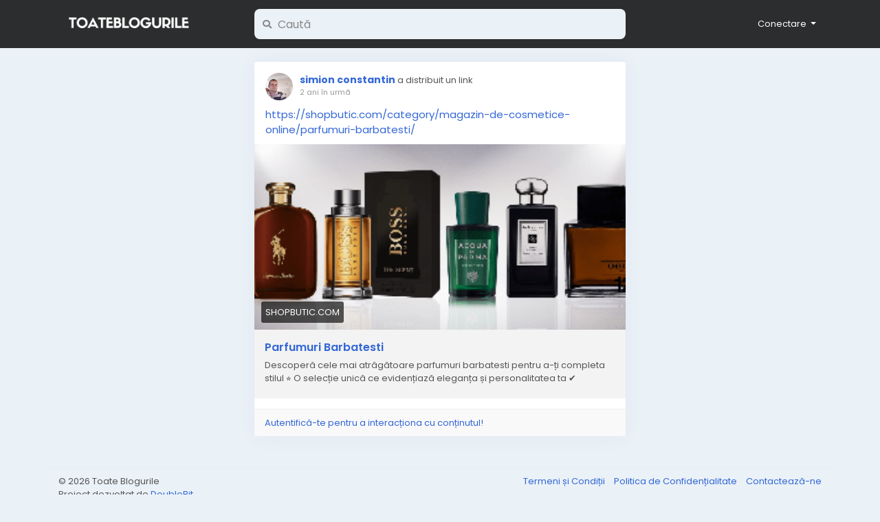

--- FILE ---
content_type: text/html; charset=UTF-8
request_url: https://toateblogurile.ro/posts/87988
body_size: 7309
content:
<!doctype html> <html lang="ro"> <head> <meta charset="UTF-8"> <meta name="viewport" content="width=device-width, initial-scale=1"> <title>Parfumuri Barbatesti &bull; Toate Blogurile &bull; Comunitatea Bloggerilor din România</title> <meta name="description" content="https://shopbutic.com/category/magazin-de-cosmetice-online/parfumuri-barbatesti/"> <meta name="keywords" content=""> <meta property="og:title" content="Parfumuri Barbatesti" /> <meta property="og:description" content="https://shopbutic.com/category/magazin-de-cosmetice-online/parfumuri-barbatesti/" /> <meta property="og:site_name" content="Toate Blogurile" /> <meta property="og:image" content="photos/2024/02/tb_a0ab26b6db98ab25a61429bfa8d5477b.png" /> <meta name="twitter:card" content="summary_large_image"> <meta name="twitter:title" content="Parfumuri Barbatesti" /> <meta name="twitter:description" content="https://shopbutic.com/category/magazin-de-cosmetice-online/parfumuri-barbatesti/" /> <meta name="twitter:image" content="photos/2024/02/tb_a0ab26b6db98ab25a61429bfa8d5477b.png" /> <link rel="shortcut icon" href="https://toateblogurile.ro/images/favicon.png" /> <link href="https://toateblogurile.ro/css/fonts.css" rel="stylesheet" /> <link rel="stylesheet" href="https://toateblogurile.ro/css/fonts/fontawesome-free-5.15.4-web/css/all.min.css" /> <link rel="stylesheet" href="https://toateblogurile.ro/css/bootstrap.min.css" /> <link rel="stylesheet" type='text/css' href="https://toateblogurile.ro/css/style.min.css?v=4" /> </head> <body class=" visitor n_chat "> <div class="main-wrapper"> <div class="main-header"> <div class="container"> <div class="row"> <div class="col-6 col-md-4 col-lg-3 "> <div class="logo-wrapper"> <a href="#" data-toggle="offcanvas" class="menu-icon d-block d-md-none"> <div class="svg-container " style="width:20px; height:20px; fill: #fff"> <svg height="384pt" viewBox="0 -53 384 384" width="384pt" xmlns="http://www.w3.org/2000/svg"><path d="m368 154.667969h-352c-8.832031 0-16-7.167969-16-16s7.167969-16 16-16h352c8.832031 0 16 7.167969 16 16s-7.167969 16-16 16zm0 0"/><path d="m368 32h-352c-8.832031 0-16-7.167969-16-16s7.167969-16 16-16h352c8.832031 0 16 7.167969 16 16s-7.167969 16-16 16zm0 0"/><path d="m368 277.332031h-352c-8.832031 0-16-7.167969-16-16s7.167969-16 16-16h352c8.832031 0 16 7.167969 16 16s-7.167969 16-16 16zm0 0"/></svg> </div> </a> <a href="https://toateblogurile.ro" class="logo with-menu-icon"> <img class="img-fluid" src="/images/logo-light.png" alt="Toate Blogurile" title="Toate Blogurile"> </a> </div> </div> <div class="col-6 col-md-8 col-lg-9"> <div class="row"> <div class="col-md-7 col-lg-8"> <div class="search-wrapper d-none d-md-block"> <form> <div class="search-input-icon"> <i class="fa fa-search"></i> </div> <input id="search-input" type="text" class="form-control" placeholder='Caută' value="" autocomplete="off"> <div id="search-results" class="dropdown-menu dropdown-widget dropdown-search js_dropdown-keepopen"> <div class="dropdown-widget-header"> <span class="title">Rezultatele Căutării</span> </div> <div class="dropdown-widget-body"> <div class="loader loader_small ptb10"></div> </div> <a class="dropdown-widget-footer" id="search-results-all" href="https://toateblogurile.ro/search/">Vezi Toate Rezultatele</a> </div> </form> </div> </div> <div class="col-md-5 col-lg-4"> <div class="navbar-wrapper"> <ul class="clearfix"> <li class="dropdown float-right"> <a href="#" class="dropdown-toggle" data-toggle="dropdown" data-display="static"> <span>Conectare</span> </a> <div class="dropdown-menu dropdown-menu-right"> <a class="dropdown-item" href="https://toateblogurile.ro/signin">Autentificare</a> <a class="dropdown-item" href="https://toateblogurile.ro/signup">Creare Cont</a> <div class="dropdown-divider"></div> <div class="dropdown-item pointer js_theme-mode" data-mode="night"> <span class="js_theme-mode-text">Night Mode</span> <span class="float-right"> <i class="js_theme-mode-icon fas fa-moon"></i> </span> </div> </div> </li> </ul> </div> </div> </div> </div> </div> </div> </div> <div class="container mt20 offcanvas"> <div class="row"> <div class="col-12 d-block d-md-none offcanvas-sidebar mt20"> <div class="card main-side-nav-card"> <div class="card-body with-nav"> <ul class="main-side-nav"> <li class="ptb5"> <small class="text-muted">CATALOG</small> </li> <li > <a href="https://toateblogurile.ro/bloguri"> <div class="svg-container mr10" style="width:24px; height:24px; "> <svg id="Capa_1" enable-background="new 0 0 512 512" height="512" viewBox="0 0 512 512" width="512" xmlns="http://www.w3.org/2000/svg"><g><path d="m512 165v-15h-211v302h211v-15c0-37.162-8.647-56.762-16.276-74.055-7.365-16.691-13.724-31.107-13.724-61.945s6.359-45.254 13.724-61.945c7.629-17.293 16.276-36.893 16.276-74.055z" fill="#3b88f5"/><path d="m286 60h-226v302h196l90 45v-287c0-33.084-26.916-60-60-60z" fill="#28abfa"/><path d="m301 362h-45v45c0 24.75 20.25 45 45 45s45-20.25 45-45-20.25-45-45-45z" fill="#3a6fd8"/><path d="m0 0h45v512h-45z" fill="#ff7b2d"/><path d="m45 0h45v512h-45z" fill="#ff5d34"/></g></svg> </div>            Bloguri
          </a> </li> <li > <a href="https://toateblogurile.ro/articole"> <div class="svg-container mr10" style="width:24px; height:24px; "> <svg height="512" viewBox="0 0 58 58" width="512" xmlns="http://www.w3.org/2000/svg"><g id="Page-1" fill="none" fill-rule="evenodd"><g id="030---Messy-Books" fill-rule="nonzero"><path id="Shape" d="m5.72 52.21-5.55-31.51c-.05359011-.3041252-.08699643-.6114633-.1-.92-.08248096-3.5724087 2.48267266-6.6582757 6.01-7.23l10.71-1.89-.29 41.55z" fill="#35495e"/><path id="Shape" d="m46.94 50.83c-.1857191.771023-.8094746 1.3594717-1.59 1.5l-31.52 5.56c-1.9867206.3468301-4.02657856-.1786842-5.59841615-1.4422808-1.57183758-1.2635966-2.52340318-3.1428808-2.61158385-5.1577192-.07876599-3.4155632 2.27277316-6.4084312 5.61-7.14l8.83 2.48h-.01l-7.95 1.41c-.8866555.1558432-1.656734.7009972-2.0983662 1.4854753-.44163213.7844782-.50828985 1.7256321-.1816338 2.5645247.5656214 1.3511449 2.0021594 2.1195258 3.44 1.84l24.09-4.25z" fill="#2c3e50"/><path id="Shape" d="m20.05 46.63-7.95 1.41c-.8866555.1558432-1.656734.7009972-2.0983662 1.4854753-.44163213.7844782-.50828985 1.7256321-.1816338 2.5645247.5656214 1.3511449 2.0021594 2.1195258 3.44 1.84l24.09-4.25z" fill="#f9eab0"/><path id="Shape" d="m12.826 33.171 5.557-31.514c.1989194-1.08324679 1.2310871-1.80580869 2.317-1.622l31.277 5.515c3.5298611.57216709 6.0970156 3.66000793 6.015 7.235-.0136036.3071659-.0470063.6131344-.1.916l-5.557 31.514z" fill="#e64c3c"/><path id="Shape" d="m45.438 10.474c-.0586532-.0000276-.1171977-.0050457-.175-.015l-22.651-3.994c-.5111685-.12606546-.837041-.62687769-.7452297-1.14529488.0918113-.5184172.5698565-.87685619 1.0932297-.81970512l22.65 3.989c.5108329.08948831.8684834.55465053.8237134 1.07132656-.0447699.51667604-.4771014.91338644-.9957134.91367344z" fill="#3f5c6c"/><path id="Shape" d="m40.63 14.7c-.0587024.0000849-.1172863-.0052713-.175-.016l-14.772-2.601c-.5314773-.1077828-.8801906-.6195404-.7860712-1.1536068.0941194-.5340663.5967671-.8957872 1.1330712-.8153932l14.773 2.6c.5138125.0868279.8748237.55367.8296023 1.0728015-.0452214.5191314-.4815156.9165204-1.0026023.9131985z" fill="#3f5c6c"/><rect id="Rectangle-path" fill="#ecf0f1" height="12" rx="1" transform="matrix(.985 .174 -.174 .985 4.511 -5.088)" width="23" x="19.833" y="17.234"/><path id="Shape" d="m57.99 12.78c-.0119064.3086184-.0453208.6160308-.1.92l-5.56 31.51-7.71-2.35 4.47-25.34 1.06-5.98 1.08-6.12.75.13c3.5257169.57454224 6.0894162 3.6586597 6.01 7.23z" fill="#c03a2b"/><path id="Shape" d="m46.42 37.06-31.28-5.51c-.1156046-.0199087-.2326936-.0299449-.35-.03-1.0364668.0026285-1.8991916.7966438-1.9876335 1.8293337-.088442 1.0326898.6267071 1.9618379 1.6476335 2.1406663l31.51 5.55c.8858791.1604248 1.6536061.708589 2.0929592 1.4943923.439353.7858033.5042941 1.7269044.1770408 2.5656077-.5625614 1.3481553-1.9969395 2.1134358-3.43 1.83l-31.39-5.53c-.1156046-.0199087-.2326936-.0299449-.35-.03-1.0383851-.0025575-1.9060067.7899765-1.9971986 1.8243528-.0911918 1.0343762.624383 1.9664868 1.6471986 2.1456472l31.52 5.55c1.9852737.3480364 4.0242759-.1756778 5.5960992-1.4373484 1.5718232-1.2616705 2.5242277-3.1390976 2.6139008-5.1526516.0784876-3.576507-2.4892143-6.6645738-6.02-7.24z" fill="#802f34"/><path id="Shape" d="m48.23 45.1c-.5625614 1.3481553-1.9969395 2.1134358-3.43 1.83l-31.39-5.53 1.04-5.91 31.51 5.55c.8858791.1604248 1.6536061.708589 2.0929592 1.4943923.439353.7858033.5042941 1.7269044.1770408 2.5656077z" fill="#f9eab0"/></g></g></svg> </div>            Articole
          </a> </li> </ul> </div> </div> </div> <div class="col-12 offcanvas-mainbar"> <div class="row"> <div class="col-md-8 col-lg-6 offset-lg-3"> <div class="post
                            " data-id="87988"> <div class="post-body"> <div class="post-header"> <div class="post-avatar"> <a class="post-avatar-picture" href="https://toateblogurile.ro/@csimion70" style="background-image:url(https://toate-blogurile.s3.nl-ams.scw.cloud/uploads/photos/2022/12/tb_97ffb265dcb670a743e54cea731365cc.jpg?X-Amz-Content-Sha256=UNSIGNED-PAYLOAD&X-Amz-Algorithm=AWS4-HMAC-SHA256&X-Amz-Credential=SCW54JHFW0WVBPDW375R%2F20260119%2Fnl-ams%2Fs3%2Faws4_request&X-Amz-Date=20260119T014210Z&X-Amz-SignedHeaders=host&X-Amz-Expires=60&X-Amz-Signature=47208305a0ba4e046024c986b794f72d7f15b00951964cdc6dcd08907cd31aa0);"></a> </div> <div class="post-meta"> <span class="js_user-popover" data-type="user" data-uid="35120"> <a class="post-author" href="https://toateblogurile.ro/@csimion70">simion constantin</a> </span> <span class="post-title">
              a distribuit un link

      
                </span> <div class="post-time"> <a href="https://toateblogurile.ro/posts/87988" class="js_moment" data-time="2024-02-05 13:48:27">2024-02-05 13:48:27</a> </div> </div> </div> <div class="post-replace"> <div class="post-text js_readmore" dir="auto"><a target='_blank' rel='nofollow' href="https://shopbutic.com/category/magazin-de-cosmetice-online/parfumuri-barbatesti/">https://shopbutic.com/category/magazin-de-cosmetice-online/parfumuri-barbatesti/</a></div> <div class="post-text-translation x-hidden" dir="auto"></div> <div class="post-text-plain x-hidden">https://shopbutic.com/category/magazin-de-cosmetice-online/parfumuri-barbatesti/</div> </div> <div class="mt10"> <div class="post-media"> <a class="post-media-image" href="https://shopbutic.com/category/magazin-de-cosmetice-online/parfumuri-barbatesti/" target="_blank" rel="nofollow"> <div class="image" style="background-image:url('https://toate-blogurile.s3.nl-ams.scw.cloud/uploads/photos/2024/02/tb_a0ab26b6db98ab25a61429bfa8d5477b.png?X-Amz-Content-Sha256=UNSIGNED-PAYLOAD&X-Amz-Algorithm=AWS4-HMAC-SHA256&X-Amz-Credential=SCW54JHFW0WVBPDW375R%2F20260119%2Fnl-ams%2Fs3%2Faws4_request&X-Amz-Date=20260119T014210Z&X-Amz-SignedHeaders=host&X-Amz-Expires=60&X-Amz-Signature=5ab3b07ab29afb02e43cf9fd8d0625bcf0dd526c7ea18a3fe4be397828d2286e');"></div> <div class="source">SHOPBUTIC.COM</div> </a> <div class="post-media-meta"> <a class="title mb5" href="https://shopbutic.com/category/magazin-de-cosmetice-online/parfumuri-barbatesti/" target="_blank" rel="nofollow">Parfumuri Barbatesti</a> <div class="text mb5">Descoperă cele mai atrăgătoare parfumuri barbatesti pentru a-ți completa stilul ⭐ O selecție unică ce evidențiază eleganța și personalitatea ta ✔️</div> </div> </div> </div> <div class="post-stats clearfix"> </div> </div> <div class="post-footer"> <div class="post-comments"> <div class="pb10"> <a href="https://toateblogurile.ro/signin">Autentifică-te pentru a interacționa cu conținutul!</a> </div> </div> </div> </div> </div> </div> </div> </div> </div> <div class="container"> <div class="row footer "> <div class="col-sm-6 dropdown"> <span class="mr5">&copy; 2026 Toate Blogurile
          <br>Proiect dezvoltat de <a href="https://doublebit.net" title="Proiect dezvoltat de DoubleBit" target="_blank">DoubleBit</a></span> </div> <div class="col-sm-6 links"> <a href="https://toateblogurile.ro/info/termeni">
                        Termeni și Condiții
                    </a> <a class="pl10" href="https://toateblogurile.ro/info/confidentialitate">
                        Politica de Confidențialitate
                    </a> <a class="pl10" href="https://toateblogurile.ro/contacts">
                Contactează-ne
            </a> </div> </div> </div> </div> <script>/* initialize vars */var site_title = "Toate Blogurile";var site_path = "https://toateblogurile.ro";var ajax_path = site_path + "/includes/ajax/";var uploads_path = "https://toate-blogurile.s3.nl-ams.scw.cloud/uploads";var current_page = "post";var system_debugging_mode = false;/* datetime */var system_datetime_format = 'DD.MM.YYYY HH:mm';/* theme */var theme_mode_night = false;/* features */var desktop_infinite_scroll = false;var mobile_infinite_scroll = false;</script><script>/* i18n for JS */var __ = [];__['Ask something'] = "Ask something";__['Sent'] = "Sent";__['Following'] = "Urmărești";__['Follow'] = "Urmărește";__['Pending'] = "Pending";__['Remove'] = "Înlătură";__['Error'] = "Eroare";__['Success'] = "Success";__['Loading'] = "Se încarcă";__['Like'] = "Like";__['Unlike'] = "Unlike";__['Joined'] = "Joined";__['Join'] = "Conectare";__['Remove Admin'] = "Înlătură Admin";__['Make Admin'] = "Make Admin";__['Going'] = "Going";__['Interested'] = "Interested";__['Delete'] = "Șterge";__['Delete Cover'] = "Șterge Coperta";__['Delete Picture'] = "Șterge Imaginea";__['Delete Post'] = "Șterge Postarea";__['Delete Comment'] = "Șterge Comentariul";__['Delete Conversation'] = "Delete Conversation";__['Report'] = "Raportează";__['Block User'] = "Blochează Utilizatorul";__['Unblock User'] = "Unblock User";__['Mark as Available'] = "Mark as Available";__['Mark as Sold'] = "Mark as Sold";__['Save Post'] = "Salvează Postarea";__['Unsave Post'] = "Unsave Post";__['Pin Post'] = "Pin Post";__['Unpin Post'] = "Unpin Post";__['Verify'] = "Verify";__['Decline'] = "Decline";__['Mark as Paid'] = "Mark as Paid";__['Read more'] = "Mai mult";__['Read less'] = "Mai puțin";__['Turn On Chat'] = "Turn On Chat";__['Turn Off Chat'] = "Turn Off Chat";__['Monthly Average'] = "Monthly Average";__['Jan'] = "Jan";__['Feb'] = "Feb";__['Mar'] = "Mar";__['Apr'] = "Apr";__['May'] = "May";__['Jun'] = "Jun";__['Jul'] = "Jul";__['Aug'] = "Aug";__['Sep'] = "Sep";__['Oct'] = "Oct";__['Nov'] = "Nov";__['Dec'] = "Dec";__['Users'] = "Membri";__['Pages'] = "Bloguri";__['Posts'] = "Postări";__['Are you sure you want to delete this?'] = "Ești sigur că vrei să ștergi?";__['Are you sure you want to remove your cover photo?'] = "Ești sigur că vrei să ștergi imaginea de copertă?";__['Are you sure you want to remove your profile picture?'] = "Ești sigur că vrei să ștergi imaginea de profil?";__['Are you sure you want to delete this post?'] = "Are you sure you want to delete this post?";__['Are you sure you want to delete this comment?'] = "Are you sure you want to delete this comment?";__['Are you sure you want to delete this conversation?'] = "Are you sure you want to delete this conversation?";__['Are you sure you want to report this?'] = "Are you sure you want to report this?";__['Are you sure you want to block this user?'] = "Ești sigur că vrei să blochezi acest utilizator?";__['Are you sure you want to unblock this user?'] = "Are you sure you want to unblock this user?";__['Are you sure you want to delete your account?'] = "Are you sure you want to delete your account?";__['Are you sure you want to verify this request?'] = "Are you sure you want to verify this request?";__['Are you sure you want to decline this request?'] = "Are you sure you want to decline this request?";__['Are you sure you want to approve this request?'] = "Are you sure you want to approve this request?";__['Are you sure you want to do this?'] = "Are you sure you want to do this?";__['There is something that went wrong!'] = "Ceva nu a funcționat!";__['There is no more data to show'] = "There is no more data to show";__['Got It!'] = "Got It!";__['Learn More'] = "Learn More";__['No result found'] = "No result found";__['Turn on Commenting'] = "Turn on Commenting";__['Turn off Commenting'] = "Turn off Commenting";__['Day Mode'] = "Day Mode";__['Night Mode'] = "Night Mode";__['Message'] = "Mesaj";__['Touch to unmute'] = "Touch to unmute";__['Press space to see next'] = "Press space to see next";__['Visit link'] = "Visit link";__['ago'] = "ago";__['hour ago'] = "hour ago";__['hours ago'] = "hours ago";__['minute ago'] = "minute ago";__['minutes ago'] = "minutes ago";__['from now'] = "from now";__['seconds ago'] = "seconds ago";__['yesterday'] = "yesterday";__['tomorrow'] = "tomorrow";__['days ago'] = "days ago";__['Nothing selected'] = "Nothing selected";__['Seen by'] = "Seen by";__['Ringing'] = "Ringing";__['is Offline'] = "is Offline";__['is Busy'] = "is Busy";__['No Answer'] = "No Answer";__['You can not connect to this user'] = "You can not connect to this user";__['Connection has been lost'] = "Connection has been lost";__['You must fill in all of the fields'] = "You must fill in all of the fields";__['Hide from Timeline'] = "Hide from Timeline";__['Allow on Timeline'] = "Allow on Timeline";__['Are you sure you want to hide this post from your profile timeline? It may still appear in other places like newsfeed and search results'] = "Are you sure you want to hide this post from your profile timeline? It may still appear in other places like newsfeed and search results";__['Select All'] = "Select All";__['Deselect All'] = "Deselect All";__['Total'] = "Total";__['Stop Campaign'] = "Stop Campaign";__['Resume Campaign'] = "Resume Campaign";__['Getting permissions failed'] = "Getting permissions failed";__['Online'] = "Online";__['Offline'] = "Offline";/* i18n for DataTables */__['Processing...'] = "Processing...";__['Search:'] = "Search:";__['Show _MENU_ entries'] = "Show _MENU_ entries";__['Showing _START_ to _END_ of _TOTAL_ entries'] = "Showing _START_ to _END_ of _TOTAL_ entries";__['Showing 0 to 0 of 0 entries'] = "Showing 0 to 0 of 0 entries";__['(filtered from _MAX_ total entries)'] = "(filtered from _MAX_ total entries)";__['Loading...'] = "Loading...";__['No matching records found'] = "No matching records found";__['No data available in table'] = "No data available in table";__['First'] = "First";__['Previous'] = "Previous";__['Next'] = "Next";__['Last'] = "Last";__[': activate to sort column ascending'] = ": activate to sort column ascending";__[': activate to sort column descending'] = ": activate to sort column descending";</script><script src="https://toateblogurile.ro/includes/assets/js/plugins/jquery.min.js" defer></script><script src="https://toateblogurile.ro/includes/assets/js/plugins/popper.min.js" defer></script><script src="https://toateblogurile.ro/includes/assets/js/plugins/bootstrap.min.js" defer></script><script src="https://toateblogurile.ro/includes/assets/js/plugins/mustache/mustache.min.js" defer></script><script src="https://toateblogurile.ro/includes/assets/js/plugins/jquery.form/jquery.form.min.js" defer></script><script src="https://toateblogurile.ro/includes/assets/js/plugins/jquery.inview/jquery.inview.min.js" defer></script><script src="https://toateblogurile.ro/includes/assets/js/plugins/autosize/autosize.min.js" defer></script><script src="https://toateblogurile.ro/includes/assets/js/plugins/readmore/readmore.min.js" defer></script><script src="https://toateblogurile.ro/includes/assets/js/plugins/moment/moment-with-locales.min.js" defer></script><script src="https://toateblogurile.ro/includes/assets/js/core/core.js" defer></script><script src="https://toateblogurile.ro/includes/assets/js/core/login.js" defer></script> <div id="modal" class="modal fade"><div class="modal-dialog"><div class="modal-content"><div class="modal-body"><div class="loader pt10 pb10"></div></div></div></div></div><script id="modal-login" type="text/template"><div class="modal-header"><h6 class="modal-title">Not Logged In</h6></div><div class="modal-body"><p>Please log in to continue</p></div><div class="modal-footer"><a class="btn btn-primary" href="https://toateblogurile.ro/signin">Autentificare</a></div></script><script id="modal-message" type="text/template"><div class="modal-header"><h6 class="modal-title">{{title}}</h6><button type="button" class="close" data-dismiss="modal" aria-label="Close"><span aria-hidden="true">&times;</span></button></div><div class="modal-body"><p>{{message}}</p></div></script><script id="modal-success" type="text/template"><div class="modal-body text-center"><div class="big-icon success"><i class="fa fa-thumbs-up fa-3x"></i></div><h4>{{title}}</h4><p class="mt20">{{message}}</p></div></script><script id="modal-error" type="text/template"><div class="modal-body text-center"><div class="big-icon error"><i class="fa fa-times fa-3x"></i></div><h4>{{title}}</h4><p class="mt20">{{message}}</p></div></script><script id="modal-confirm" type="text/template"><div class="modal-header"><h6 class="modal-title">{{title}}</h6></div><div class="modal-body"><h6>{{message}}</h6>{{#password_check}}<div class="form-group mt20"><label class="form-control-label" for="modal-password-check">Confirm Password</label><input id="modal-password-check" name="password_check" type="password" class="form-control"></div>{{/password_check}}</div><div class="modal-footer"><button type="button" class="btn btn-light" data-dismiss="modal">Anulează</button><button type="button" class="btn btn-primary" id="modal-confirm-ok">Confirmă</button></div></script><script id="modal-loading" type="text/template">
        <div class="modal-body text-center">
            <div class="spinner-border text-primary"></div>
        </div>
    </script><script id="search-for" type="text/template"><div class="ptb10 plr10"><a href="https://toateblogurile.ro/search/{{#hashtag}}hashtag/{{/hashtag}}{{query}}"><i class="fa fa-search pr5"></i> Search for {{#hashtag}}#{{/hashtag}}{{query}}</a></div></script><script id="lightbox" type="text/template"><div class="lightbox"><div class="lightbox-container"><div class="lightbox-preview"><div class="lightbox-next js_lightbox-slider"><i class="fa fa-chevron-circle-right fa-3x"></i></div><div class="lightbox-prev js_lightbox-slider"><i class="fa fa-chevron-circle-left fa-3x"></i></div><img alt="" class="img-fluid" src="{{image}}"></div><div class="lightbox-data"><div class="clearfix"><div class="pt5 pr5 float-right"><button type="button" class="close lightbox-close js_lightbox-close"><span aria-hidden="true">&times;</span></button></div></div><div class="lightbox-post"><div class="js_scroller" data-slimScroll-height="100%"><div class="loader mtb10"></div></div></div></div></div></div></script><script id="lightbox-nodata" type="text/template"><div class="lightbox"><div class="lightbox-container"><div class="lightbox-preview nodata"><div class="lightbox-exit js_lightbox-close"><i class="fas fa-times fa-2x"></i></div><img alt="" class="img-fluid" src="{{image}}"></div></div></div></script><script id="forget-password-confirm" type="text/template"><div class="modal-header"><h6 class="modal-title">Check Your Email</h6><button type="button" class="close" data-dismiss="modal" aria-label="Close"><span aria-hidden="true">&times;</span></button></div><form class="js_ajax-forms" data-url="core/forget_password_confirm.php"><div class="modal-body"><div class="mb20">Check your email- We sent you an email with a six-digit confirmation code. Enter it below to continue to reset your password.</div><div class="row"><div class="col-md-6"><div class="form-group"><input name="reset_key" type="text" class="form-control" placeholder="######" requiredautofocus></div></div><div class="col-md-6"><label class="form-control-label mb5">We sent your code to</label> <span class="badge badge-lg badge-warning">{{email}}</span></div></div><div class="alert alert-danger mb0 x-hidden"></div></div><div class="modal-footer"><input name="email" type="hidden" value="{{email}}"><button type="button" class="btn btn-light" data-dismiss="modal">Anulează</button><button type="submit" class="btn btn-primary">Continue</button></div></form></script><script id="forget-password-reset" type="text/template"><div class="modal-header"><h6 class="modal-title">Change Your Password!</h6><button type="button" class="close" data-dismiss="modal" aria-label="Close"><span aria-hidden="true">&times;</span></button></div><form class="js_ajax-forms" data-url="core/forget_password_reset.php"><div class="modal-body"><div class="form-group"><label class="form-control-label" for="password">New Password</label><input name="password" id="password" type="password" class="form-control" required autofocus></div><div class="form-group"><label class="form-control-label" for="confirm">Confirm Password</label><input name="confirm" id="confirm" type="password" class="form-control" required></div><div class="alert alert-danger mb0 mt10 x-hidden"></div></div><div class="modal-footer"><input name="email" type="hidden" value="{{email}}"><input name="reset_key" type="hidden" value="{{reset_key}}"><button type="button" class="btn btn-light" data-dismiss="modal">Anulează</button><button type="submit" class="btn btn-primary">Continue</button></div></form></script> </body> </html>

--- FILE ---
content_type: text/javascript
request_url: https://toateblogurile.ro/includes/assets/js/core/login.js
body_size: -98
content:
$(function () {

  $('body').on('click', '.js_chat-start, .js_follow, .js_like-page', function () {
    modal('#modal-login');
  });

});